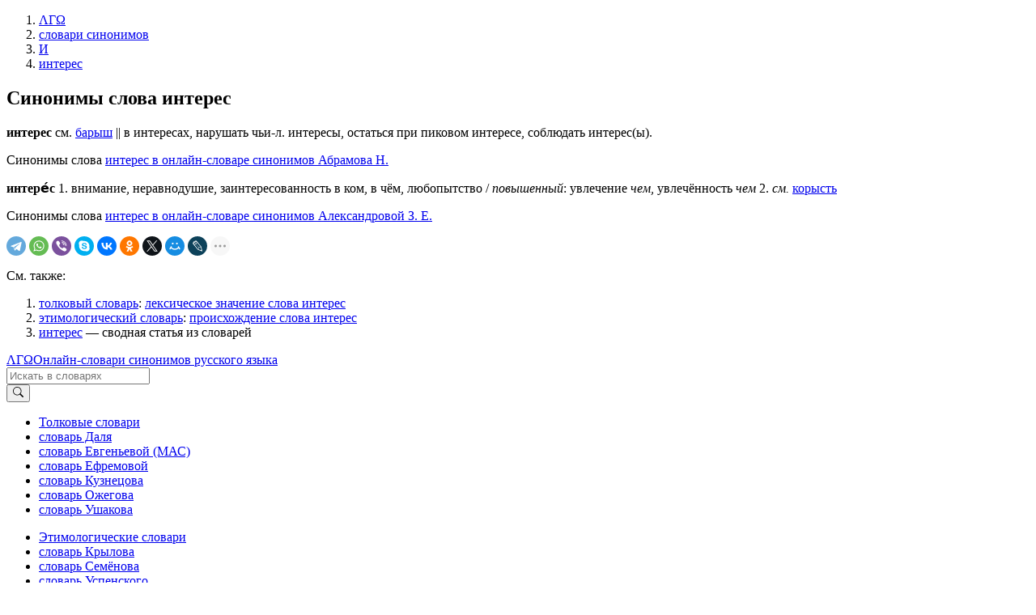

--- FILE ---
content_type: text/html; charset=UTF-8
request_url: https://lexicography.online/synonymy/%D0%B8/%D0%B8%D0%BD%D1%82%D0%B5%D1%80%D0%B5%D1%81
body_size: 3953
content:
<!doctype html><html lang="ru"><head>
<title>Синонимы слова интерес</title>
<meta name="description" content="Синонимы слова интерес">
<meta name="keywords" content="Синонимы слова интерес">
<meta name="viewport" content="width=device-width, initial-scale=1"><link rel="stylesheet" href="//s.lexicography.online/css/bs4.min.css?1"><link rel="stylesheet" href="//s.lexicography.online/css/style.css?1"><link rel="stylesheet" href="//s.lexicography.online/css/lexicography.css?1"><script async src="https://pagead2.googlesyndication.com/pagead/js/adsbygoogle.js?client=ca-pub-1568222526952064" crossorigin="anonymous" type="ddc19b33cc03470f9f6a7d3a-text/javascript"></script>
<!-- <script src="//pagead2.googlesyndication.com/pagead/js/adsbygoogle.js" async></script> -->
<!-- <script>window.yaContextCb=window.yaContextCb||[]</script><script src="//an.yandex.ru/system/context.js" async></script> -->
<!-- Yandex.RTB -->
<script type="ddc19b33cc03470f9f6a7d3a-text/javascript">window.yaContextCb=window.yaContextCb||[]</script>
<script src="https://yandex.ru/ads/system/context.js" async type="ddc19b33cc03470f9f6a7d3a-text/javascript"></script>
<script type="ddc19b33cc03470f9f6a7d3a-text/javascript">window.yaContextCb.push(()=>{
  Ya.Context.AdvManager.render({
    "blockId": "R-A-262226-48",
    "type": "fullscreen",
    "platform": "desktop"
  })
})
</script>
<script type="ddc19b33cc03470f9f6a7d3a-text/javascript">window.yaContextCb.push(()=>{
  Ya.Context.AdvManager.render({
    type: 'fullscreen',    
    platform: 'touch',
    blockId: 'R-A-262226-43'
  })
})</script>
<script type="ddc19b33cc03470f9f6a7d3a-text/javascript">window.yaContextCb.push(()=>{
  Ya.Context.AdvManager.render({
    type: 'floorAd',
    blockId: 'R-A-262226-44'
  })
})</script>
<!-- <script>window.yaContextCb.push(()=>{
  Ya.Context.AdvManager.render({
    type: 'topAd',    
    blockId: 'R-A-262226-46'
  })
})</script> -->
<script src="//s.lexicography.online/js/lgo.js?1" crossorigin="anonymous" defer type="ddc19b33cc03470f9f6a7d3a-text/javascript"></script><script src="//yastatic.net/share2/share.js" async type="ddc19b33cc03470f9f6a7d3a-text/javascript"></script><script async src="//www.googletagmanager.com/gtag/js?id=UA-96357156-1" type="ddc19b33cc03470f9f6a7d3a-text/javascript"></script><script type="ddc19b33cc03470f9f6a7d3a-text/javascript">window.dataLayer=window.dataLayer||[];function gtag(){dataLayer.push(arguments);}gtag('js', new Date());gtag('config','UA-96357156-1');</script><script type="ddc19b33cc03470f9f6a7d3a-text/javascript"> (function(m,e,t,r,i,k,a){m[i]=m[i]||function(){(m[i].a=m[i].a||[]).push(arguments)}; m[i].l=1*new Date(); for (var j = 0; j < document.scripts.length; j++) {if (document.scripts[j].src === r) { return; }} k=e.createElement(t),a=e.getElementsByTagName(t)[0],k.async=1,k.src=r,a.parentNode.insertBefore(k,a)}) (window, document, "script", "https://mc.yandex.ru/metrika/tag.js", "ym"); ym(43664764, "init", { clickmap:true, trackLinks:true, accurateTrackBounce:true, webvisor:true }); </script> <noscript><div><img src="https://mc.yandex.ru/watch/43664764" style="position:absolute; left:-9999px;" alt="" /></div></noscript><meta property="og:type" content="article">
<meta property="og:title" content="">
<meta property="og:url" content="https://lexicography.online/synonymy/%D0%B8/%D0%B8%D0%BD%D1%82%D0%B5%D1%80%D0%B5%D1%81">
<meta property="og:site_name" content="ΛΓΩ"><meta property="og:image" content="https://s.lexicography.online/images/og3.png"></head>
<body>
  <div class="main">
    <div class="container">
      <ol class="breadcrumbs" itemscope itemtype="http://schema.org/BreadcrumbList"><li itemprop="itemListElement" itemscope itemtype="http://schema.org/ListItem"><a itemscope itemtype="https://schema.org/WebPage" itemprop="item" itemid="https://lexicography.online/" href="/"><span itemprop="name">ΛΓΩ</span></a><meta itemprop="position" content="1"></li><li itemprop="itemListElement" itemscope itemtype="http://schema.org/ListItem"><a itemscope itemtype="https://schema.org/WebPage" itemprop="item" itemid="https://lexicography.online/synonymy/" href="/synonymy/"><span itemprop="name">словари синонимов</span></a><meta itemprop="position" content="2"></li><li itemprop="itemListElement" itemscope itemtype="http://schema.org/ListItem"><a itemscope itemtype="https://schema.org/WebPage" itemprop="item" itemid="https://lexicography.online/synonymy/%D0%B8/" href="/synonymy/%D0%B8/"><span itemprop="name">И</span></a><meta itemprop="position" content="3"></li><li itemprop="itemListElement" itemscope itemtype="http://schema.org/ListItem"><a itemscope itemtype="https://schema.org/WebPage" itemprop="item" itemid="https://lexicography.online/synonymy/%D0%B8/%D0%B8%D0%BD%D1%82%D0%B5%D1%80%D0%B5%D1%81" href="/synonymy/%D0%B8/%D0%B8%D0%BD%D1%82%D0%B5%D1%80%D0%B5%D1%81"><span itemprop="name">интерес</span></a><meta itemprop="position" content="4"></li></ol>
      <div class="ads-responsive" data-desktop-rtb-id="262226-9" data-mobile-rtb-id="262226-21" style="width:100%;"></div>
      <article>
        <h1><span>
        
        Синонимы слова
         
        </span> интерес</h1>
        

        <p><strong>интерес</strong> см. <a href="/synonymy/%D0%B1/%D0%B1%D0%B0%D1%80%D1%8B%D1%88">барыш</a> || в интересах, нарушать чьи-л. интересы, остаться при пиковом интересе, соблюдать интерес(ы).</p>
<p class="ca-links">Синонимы слова <a href="https://lexicography.online/synonymy/abramov/и/интерес" target="_blank">интерес в онлайн-словаре синонимов Абрамова Н.</a></p><p><strong>интере́с</strong> 1. внимание, неравнодушие, заинтересованность в ком, в чём, любопытство / <i>повышенный</i>: увлечение <i>чем</i>, увлечённость <i>чем</i> 2. <i>см.</i> <a href="/synonymy/%D0%BA/%D0%BA%D0%BE%D1%80%D1%8B%D1%81%D1%82%D1%8C">корысть</a></p>
<p class="ca-links">Синонимы слова <a href="https://lexicography.online/synonymy/aleksandrova/и/интерес" target="_blank">интерес в онлайн-словаре синонимов Александровой З. Е.</a></p>

        <div class="social"><div class="ya-share2" data-curtain data-shape="round" data-limit="9" data-services="telegram,whatsapp,viber,skype,vkontakte,odnoklassniki,twitter,moimir,lj,reddit,pinterest"></div></div>

        
        <p class="also">См. также:</p><ol><li><a href="/explanatory/">толковый словарь</a>: <a href="/explanatory/%D0%B8/%D0%B8%D0%BD%D1%82%D0%B5%D1%80%D0%B5%D1%81">лексическое значение слова  интерес</a></li><li><a href="/etymology/">этимологический словарь</a>: <a href="/etymology/%D0%B8/%D0%B8%D0%BD%D1%82%D0%B5%D1%80%D0%B5%D1%81">происхождение слова  интерес</a></li><li><a href="/%D0%B8/%D0%B8%D0%BD%D1%82%D0%B5%D1%80%D0%B5%D1%81">интерес</a> — сводная статья из словарей</li></ol>
        <p class="benetodanilaineedhelp"></p>
          <div class="ads-responsive" data-desktop-rtb-id="262226-41" data-mobile-rtb-id="262226-42" style="width:100%;"></div>
      </article>      
      <aside class="rel-links"><div class="ads-responsive sticky" data-desktop-rtb-id="262226-8" style="width:100%;"></div></aside>
    </div>
  </div>
  <header><div class="ads-responsive ads-mobile__top-header" data-desktop-rtb-id="262226-1" data-mobile-rtb-id="262226-24"></div><div class="container header"><div class="logo"><span class="index"><a href="/" tabindex="1">ΛΓΩ</a></span><span><a href="/synonymy/" tabindex="2">Онлайн-словари синонимов русского&nbsp;языка</a></span></div><div class="search"><form action="/synonymy/search" method="GET" role="search"><div class="input-group"><input type="search" class="form-control" placeholder="Искать в словарях" name="s" tabindex="3" title="Искать в словарях"><div class="input-group-append"><button class="btn btn-secondary" type="submit" tabindex="4" aria-label="Искать"><svg width="1em" height="1em" viewBox="0 0 16 16" class="bi bi-search" fill="currentColor" xmlns="http://www.w3.org/2000/svg"><path fill-rule="evenodd" d="M10.442 10.442a1 1 0 0 1 1.415 0l3.85 3.85a1 1 0 0 1-1.414 1.415l-3.85-3.85a1 1 0 0 1 0-1.415z"></path><path fill-rule="evenodd" d="M6.5 12a5.5 5.5 0 1 0 0-11 5.5 5.5 0 0 0 0 11zM13 6.5a6.5 6.5 0 1 1-13 0 6.5 6.5 0 0 1 13 0z"></path></svg></button></div></div></form></div></div></header>
  <footer><div class="container"><div class="row1col"><ul class="catalog"><li><a href="/explanatory/">Толковые словари</a></li><li><a href="/explanatory/dal/">словарь Даля</a></li><li><a href="/explanatory/mas/">словарь Евгеньевой (МАС)</a></li><li><a href="/explanatory/efremova/">словарь Ефремовой</a></li><li><a href="/explanatory/kuznetsov/">словарь Кузнецова</a></li><li><a href="/explanatory/ozhegov/">словарь Ожегова</a></li><li><a href="/explanatory/ushakov/">словарь Ушакова</a></li></ul></div><div class="row1col"><ul class="catalog"><li><a href="https://lexicography.online/etymology/">Этимологические словари</a></li><li><a href="/etymology/krylov/">словарь Крылова</a></li><li><a href="/etymology/semyonov/">словарь Семёнова</a></li><li><a href="/etymology/uspensky/">словарь Успенского</a></li><li><a href="/etymology/vasmer/">словарь Фасмера</a></li><li><a href="/etymology/shansky/">словарь Шанского</a></li></ul></div><div class="row1col"><ul class="catalog"><li><a href="https://lexicography.online/synonymy/">Словари синонимов</a></li><li><a href="/synonymy/abramov/">словарь Абрамова</a></li><li><a href="/synonymy/aleksandrova/">словарь Александровой</a></li></ul></div><div class="row1col"><ul class="catalog"><li><a href="https://lexicography.online/antonymy/">Словари антонимов</a></li><li><a href="/antonymy/vvedenskaya/">словарь Введенской</a></li><li><a href="/antonymy/lvov/">словарь Львова</a></li></ul></div><div class="row1col"><ul class="catalog"><li><a href="/onomastics/">Ономастические словари</a></li><li><a href="/onomastics/petrovsky/">словарь Петровского</a></li><li><a href="/onomastics/superanskaya/">словарь Суперанской</a></li><li><a href="/onomastics/uspensky/">словарь Успенского</a></li></ul></div><div class="row2col1">© 2025 lexicography.online. <a href="/synonymy/">Онлайн-словари синонимов русского языка</a></div><div class="row2col2"><a href="/agreement">Пользовательское соглашение</a><a href="/contact">Контакты</a></div></div></footer>
  <nav><ol class="container"><li><a href="/synonymy/%D0%B0/" tabindex="5">А</a></li><li><a href="/synonymy/%D0%B1/" tabindex="6">Б</a></li><li><a href="/synonymy/%D0%B2/" tabindex="7">В</a></li><li><a href="/synonymy/%D0%B3/" tabindex="8">Г</a></li><li><a href="/synonymy/%D0%B4/" tabindex="9">Д</a></li><li><a href="/synonymy/%D0%B5/" tabindex="10">Е</a></li><li><a href="/synonymy/%D0%B6/" tabindex="11">Ж</a></li><li><a href="/synonymy/%D0%B7/" tabindex="12">З</a></li><li><a href="/synonymy/%D0%B8/" tabindex="13">И</a></li><li><a href="/synonymy/%D0%BA/" tabindex="14">К</a></li><li><a href="/synonymy/%D0%BB/" tabindex="15">Л</a></li><li><a href="/synonymy/%D0%BC/" tabindex="16">М</a></li><li><a href="/synonymy/%D0%BD/" tabindex="17">Н</a></li><li><a href="/synonymy/%D0%BE/" tabindex="18">О</a></li><li><a href="/synonymy/%D0%BF/" tabindex="19">П</a></li><li><a href="/synonymy/%D1%80/" tabindex="20">Р</a></li><li><a href="/synonymy/%D1%81/" tabindex="21">С</a></li><li><a href="/synonymy/%D1%82/" tabindex="22">Т</a></li><li><a href="/synonymy/%D1%83/" tabindex="23">У</a></li><li><a href="/synonymy/%D1%84/" tabindex="24">Ф</a></li><li><a href="/synonymy/%D1%85/" tabindex="25">Х</a></li><li><a href="/synonymy/%D1%86/" tabindex="26">Ц</a></li><li><a href="/synonymy/%D1%87/" tabindex="27">Ч</a></li><li><a href="/synonymy/%D1%88/" tabindex="28">Ш</a></li><li><a href="/synonymy/%D1%89/" tabindex="29">Щ</a></li>














<li><a href="/synonymy/%D1%8D/" tabindex="33">Э</a></li><li><a href="/synonymy/%D1%8E/" tabindex="34">Ю</a></li><li><a href="/synonymy/%D1%8F/" tabindex="35">Я</a></li></ol></nav><div class="modal fade" id="typo" tabindex="-1"><div class="modal-dialog"><div class="modal-content"><div class="modal-header"><p class="modal-title">Ошибка в тексте</p><button type="button" class="close" data-dismiss="modal"><span>&times;</span></button></div><form><div class="modal-body"><p id="form-sent" class="hidden">Cообщение было отправлено</p><div id="form-inputs"><input type="hidden" name="report-id" value="typo"><input id="text" type="hidden" name="text" value=""><p>«...<span class="error-before"></span><span class="error"></span><span class="error-after"></span> ...»</p><div class="form-group"><label for="comment" class="control-label">Необязательный комментарий:</label><input id="comment" name="comment" type="text" class="form-control"></div></div></div><div class="modal-footer"><button type="button" class="btn btn-secondary" data-dismiss="modal">Закрыть</button><button type="submit" class="btn btn-primary">Отправить</button></div></form></div></div></div>
<script src="/cdn-cgi/scripts/7d0fa10a/cloudflare-static/rocket-loader.min.js" data-cf-settings="ddc19b33cc03470f9f6a7d3a-|49" defer></script><script defer src="https://static.cloudflareinsights.com/beacon.min.js/vcd15cbe7772f49c399c6a5babf22c1241717689176015" integrity="sha512-ZpsOmlRQV6y907TI0dKBHq9Md29nnaEIPlkf84rnaERnq6zvWvPUqr2ft8M1aS28oN72PdrCzSjY4U6VaAw1EQ==" data-cf-beacon='{"version":"2024.11.0","token":"d4b10e7931b64dbb85234d67bd70d407","r":1,"server_timing":{"name":{"cfCacheStatus":true,"cfEdge":true,"cfExtPri":true,"cfL4":true,"cfOrigin":true,"cfSpeedBrain":true},"location_startswith":null}}' crossorigin="anonymous"></script>
</body>
</html>

--- FILE ---
content_type: text/html; charset=utf-8
request_url: https://www.google.com/recaptcha/api2/aframe
body_size: 268
content:
<!DOCTYPE HTML><html><head><meta http-equiv="content-type" content="text/html; charset=UTF-8"></head><body><script nonce="bwQaGYDknpQ-KeUQuZRyJA">/** Anti-fraud and anti-abuse applications only. See google.com/recaptcha */ try{var clients={'sodar':'https://pagead2.googlesyndication.com/pagead/sodar?'};window.addEventListener("message",function(a){try{if(a.source===window.parent){var b=JSON.parse(a.data);var c=clients[b['id']];if(c){var d=document.createElement('img');d.src=c+b['params']+'&rc='+(localStorage.getItem("rc::a")?sessionStorage.getItem("rc::b"):"");window.document.body.appendChild(d);sessionStorage.setItem("rc::e",parseInt(sessionStorage.getItem("rc::e")||0)+1);localStorage.setItem("rc::h",'1765154289108');}}}catch(b){}});window.parent.postMessage("_grecaptcha_ready", "*");}catch(b){}</script></body></html>